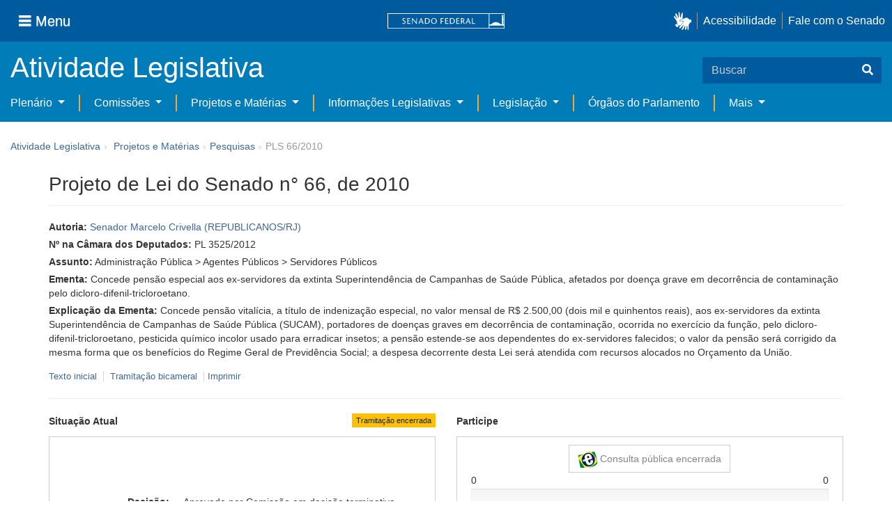

--- FILE ---
content_type: text/html;charset=UTF-8
request_url: https://www25.senado.leg.br/web/atividade/materias/-/materia/95967
body_size: 72615
content:
<!DOCTYPE html> <html class="aui ltr" dir="ltr" lang="pt-BR" $container_height> <head> <title>PLS 66/2010 - Senado Federal</title> <link rel="apple-touch-icon" sizes="180x180" href="https://www25.senado.leg.br/senado-theme/images/favicon/apple-touch-icon.png"> <link rel="icon" type="image/png" sizes="32x32" href="https://www25.senado.leg.br/senado-theme/images/favicon/favicon-32x32.png"> <link rel="icon" type="image/png" sizes="16x16" href="https://www25.senado.leg.br/senado-theme/images/favicon/favicon-16x16.png"> <link rel="mask-icon" href="https://www25.senado.leg.br/senado-theme/images/favicon/safari-pinned-tab.svg"> <link rel="shortcut icon" href="https://www25.senado.leg.br/senado-theme/images/favicon/favicon.ico"> <link rel="manifest" href="https://www25.senado.leg.br/senado-theme/images/favicon/site.webmanifest"> <meta name="msapplication-TileColor" content="#00aba9"> <meta name="msapplication-TileImage" content="https://www25.senado.leg.br/senado-theme/images/favicon/mstile-144x144.png"> <meta content="initial-scale=1.0, width=device-width" name="viewport" /> <meta content="text/html; charset=UTF-8" http-equiv="content-type" /> <meta content="Concede pensão especial aos ex-servidores da extinta Superintendência de Campanhas de Saúde Pública, afetados por doença grave em decorrência de contaminação pelo dicloro-difenil-tricloroetano." lang="pt-BR" name="description" /> <link href="https://www25.senado.leg.br/senado-theme/images/favicon.ico" rel="Shortcut Icon" /> <link class="lfr-css-file" href="https&#x3a;&#x2f;&#x2f;www25&#x2e;senado&#x2e;leg&#x2e;br&#x2f;senado-theme&#x2f;css&#x2f;aui&#x2e;css&#x3f;browserId&#x3d;other&#x26;themeId&#x3d;senadohome_WAR_senadotheme&#x26;minifierType&#x3d;css&#x26;languageId&#x3d;pt_BR&#x26;b&#x3d;6205&#x26;t&#x3d;1766760486000" rel="stylesheet" type="text/css" /> <link href="&#x2f;html&#x2f;css&#x2f;main&#x2e;css&#x3f;browserId&#x3d;other&#x26;themeId&#x3d;senadohome_WAR_senadotheme&#x26;minifierType&#x3d;css&#x26;languageId&#x3d;pt_BR&#x26;b&#x3d;6205&#x26;t&#x3d;1586405536000" rel="stylesheet" type="text/css" /> <link href="https://www25.senado.leg.br/atividade-portlet/css/main.css?browserId=other&amp;themeId=senadohome_WAR_senadotheme&amp;minifierType=css&amp;languageId=pt_BR&amp;b=6205&amp;t=1766760493000" rel="stylesheet" type="text/css" /> <link href="https://www25.senado.leg.br/atividade-portlet/css/materia.css?browserId=other&amp;themeId=senadohome_WAR_senadotheme&amp;minifierType=css&amp;languageId=pt_BR&amp;b=6205&amp;t=1766760493000" rel="stylesheet" type="text/css" /> <link href="https://www25.senado.leg.br/atividade-portlet/css/infografico-materia.css?browserId=other&amp;themeId=senadohome_WAR_senadotheme&amp;minifierType=css&amp;languageId=pt_BR&amp;b=6205&amp;t=1766760493000" rel="stylesheet" type="text/css" /> <link href="https://www25.senado.leg.br/atividade-portlet/css/materia-quadro-ia.css?browserId=other&amp;themeId=senadohome_WAR_senadotheme&amp;minifierType=css&amp;languageId=pt_BR&amp;b=6205&amp;t=1766760493000" rel="stylesheet" type="text/css" /> <link href="https://www25.senado.leg.br/atividade-portlet/static/lib/fontawesome-5.0/css/fontawesome-all.css?browserId=other&amp;themeId=senadohome_WAR_senadotheme&amp;minifierType=css&amp;languageId=pt_BR&amp;b=6205&amp;t=1766760493000" rel="stylesheet" type="text/css" /> <link href="https://www25.senado.leg.br/notifications-portlet/notifications/css/main.css?browserId=other&amp;themeId=senadohome_WAR_senadotheme&amp;minifierType=css&amp;languageId=pt_BR&amp;b=6205&amp;t=1766760474000" rel="stylesheet" type="text/css" /> <script type="text/javascript">var Liferay={Browser:{acceptsGzip:function(){return true},getMajorVersion:function(){return 131},getRevision:function(){return"537.36"},getVersion:function(){return"131.0"},isAir:function(){return false},isChrome:function(){return true},isFirefox:function(){return false},isGecko:function(){return true},isIe:function(){return false},isIphone:function(){return false},isLinux:function(){return false},isMac:function(){return true},isMobile:function(){return false},isMozilla:function(){return false},isOpera:function(){return false},isRtf:function(){return true},isSafari:function(){return true},isSun:function(){return false},isWap:function(){return false},isWapXhtml:function(){return false},isWebKit:function(){return true},isWindows:function(){return false},isWml:function(){return false}},Data:{NAV_SELECTOR:"#navigation",isCustomizationView:function(){return false},notices:[null]},ThemeDisplay:{getLayoutId:function(){return"3"},getLayoutURL:function(){return"https://www25.senado.leg.br/web/atividade/materias"},getParentLayoutId:function(){return"92"},isPrivateLayout:function(){return"false"},isVirtualLayout:function(){return false},getBCP47LanguageId:function(){return"pt-BR"},getCDNBaseURL:function(){return"https://www25.senado.leg.br"},getCDNDynamicResourcesHost:function(){return""},getCDNHost:function(){return""},getCompanyId:function(){return"10159"},getCompanyGroupId:function(){return"10199"},getDefaultLanguageId:function(){return"pt_BR"},getDoAsUserIdEncoded:function(){return""},getLanguageId:function(){return"pt_BR"},getParentGroupId:function(){return"12427"},getPathContext:function(){return""},getPathImage:function(){return"/image"},getPathJavaScript:function(){return"/html/js"},getPathMain:function(){return"/c"},getPathThemeImages:function(){return"https://www25.senado.leg.br/senado-theme/images"},getPathThemeRoot:function(){return"/senado-theme"},getPlid:function(){return"12443"},getPortalURL:function(){return"https://www25.senado.leg.br"},getPortletSetupShowBordersDefault:function(){return true},getScopeGroupId:function(){return"12427"},getScopeGroupIdOrLiveGroupId:function(){return"12427"},getSessionId:function(){return""},getSiteGroupId:function(){return"12427"},getURLControlPanel:function(){return"/group/control_panel?refererPlid=12443"},getURLHome:function(){return"https\x3a\x2f\x2fwww25\x2esenado\x2eleg\x2ebr\x2fweb\x2fguest"},getUserId:function(){return"10163"},getUserName:function(){return""},isAddSessionIdToURL:function(){return false},isFreeformLayout:function(){return false},isImpersonated:function(){return false},isSignedIn:function(){return false},isStateExclusive:function(){return false},isStateMaximized:function(){return false},isStatePopUp:function(){return false}},PropsValues:{NTLM_AUTH_ENABLED:false}};var themeDisplay=Liferay.ThemeDisplay;Liferay.AUI={getAvailableLangPath:function(){return"available_languages.jsp?browserId=other&themeId=senadohome_WAR_senadotheme&colorSchemeId=01&minifierType=js&languageId=pt_BR&b=6205&t=1588113760000"},getCombine:function(){return true},getComboPath:function(){return"/combo/?browserId=other&minifierType=&languageId=pt_BR&b=6205&t=1588113760000&"},getFilter:function(){return"min"},getJavaScriptRootPath:function(){return"/html/js"},getLangPath:function(){return"aui_lang.jsp?browserId=other&themeId=senadohome_WAR_senadotheme&colorSchemeId=01&minifierType=js&languageId=pt_BR&b=6205&t=1588113760000"},getStaticResourceURLParams:function(){return"?browserId=other&minifierType=&languageId=pt_BR&b=6205&t=1588113760000"}};Liferay.authToken="RWhrKoVz";Liferay.currentURL="\x2fweb\x2fatividade\x2fmaterias\x2f-\x2fmateria\x2f95967";Liferay.currentURLEncoded="%2Fweb%2Fatividade%2Fmaterias%2F-%2Fmateria%2F95967";</script> <script src="/html/js/barebone.jsp?browserId=other&amp;themeId=senadohome_WAR_senadotheme&amp;colorSchemeId=01&amp;minifierType=js&amp;minifierBundleId=javascript.barebone.files&amp;languageId=pt_BR&amp;b=6205&amp;t=1588113760000" type="text/javascript"></script> <script type="text/javascript">Liferay.Portlet.list=["materia_WAR_atividadeportlet"];</script> <meta content="60 days" name="revisit-after"/> <meta content="Senador Marcelo Crivella" name="sf_autor"/> <meta content="Marcelo Crivella" name="sf_senador"/> <meta content="REPUBLICANOS" name="sf_partido"/> <meta content="RJ" name="sf_uf"/> <meta content="Senador Marcelo Crivella" name="sf_autor_resumido"/> <meta content="2018-11-06" name="sf_data"/> <meta content="2010-03-17" name="sf_data_leitura"/> <meta content="2010-03-17" name="sf_data_apresentacao"/> <meta content="2010" name="sf_ano"/> <meta content="PLS - Projeto de Lei do Senado" name="sf_tipo_materia"/> <meta content="PROJETO DE LEI, SENADO, CONCESSÃO, PENSÃO ESPECIAL, EX SERVIDOR, (SUCAM), AFETAÇÃO, DOENÇA GRAVE, VÍTIMA, CONTAMINAÇÃO, PRODUTO QUÍMICO, DICLORO-DIFENIL-TRICLOROETANO, (DDT).&#13;&#10;FIXAÇÃO, VALOR, PENSÃO VITALÍCIA, BENEFICIÁRIO, DEPENDENTE, EX SERVIDOR, MORTO, (SUCAM).&#13;&#10;NORMAS, CORREÇÃO, VALOR, PENSÃO ESPECIAL, REGIME GERAL DE PREVIDÊNCIA SOCIAL, PROIBIÇÃO, CUMULATIVIDADE, RENDIMENTO, INDENIZAÇÃO, RECEBIMENTO, UNIÃO FEDERAL.&#13;&#10;DESTINAÇÃO, RECURSOS, ORÇAMENTO, UNIÃO FEDERAL, PAGAMENTO, PENSÃO ESPECIAL." name="sf_indexacao"/> <meta content="Administração Pública" name="sf_assunto_geral"/> <meta content="Agentes Públicos" name="sf_assunto"/> <meta content="Servidores Públicos" name="sf_assunto"/> <meta content="Norma Geral" name="sf_natureza"/> <meta content="PLS 66/2010, PLS 66/10, PL 3525/2012, PL 3525/12" name="sf_identificacao"/> <meta content="95967" name="sf_id"/> <meta content="Concede pensão especial aos ex-servidores da extinta Superintendência de Campanhas de Saúde Pública, afetados por doença grave em decorrência de contaminação pelo dicloro-difenil-tricloroetano." name="sf_ementa"/> <meta content="true" name="sf_ecidadania"/> <meta content="Tramitação encerrada" name="sf_situacao"/> <meta content="Senado Federal" name="sf_casa"/> <meta content="{&quot;requerimentosDeUrgencia&quot;:[]}" name="sf_metadado_json"/> <link class="lfr-css-file" href="https&#x3a;&#x2f;&#x2f;www25&#x2e;senado&#x2e;leg&#x2e;br&#x2f;senado-theme&#x2f;css&#x2f;main&#x2e;css&#x3f;browserId&#x3d;other&#x26;themeId&#x3d;senadohome_WAR_senadotheme&#x26;minifierType&#x3d;css&#x26;languageId&#x3d;pt_BR&#x26;b&#x3d;6205&#x26;t&#x3d;1766760486000" rel="stylesheet" type="text/css" /> <style type="text/css">#p_p_id_materia_WAR_atividadeportlet_ .portlet-borderless-container{border-width:;border-style:}</style> <link rel="stylesheet" type="text/css" href="https://www.senado.leg.br/inc/essencial-2020/css/essencial.css" /> <link rel="stylesheet" type="text/css" href="https://www.senado.leg.br/inc/essencial-2020/css/essencial-fix-bs2.css"/> <!-- Google tag (gtag.js) --> <script async src="https://www.googletagmanager.com/gtag/js?id=G-CW3ZH25XMK"></script> <script>window.dataLayer=window.dataLayer||[];function gtag(){dataLayer.push(arguments)}gtag("js",new Date());gtag("config","G-CW3ZH25XMK");</script> </head> <body class="yui3-skin-sam controls-visible signed-out public-page site twbs2" $container_body> <a href="#main-content" id="skip-to-content">Pular para o conteúdo</a> <div id="wrapper" $container_height> <div class="sf-wrapper"> <nav class="Triad navbar_global"> <div> <button class="btn btn-lg btn-secondary js-sidebar-action" id="jstoggle" type="button" aria-label="Menu"> <i class="fas fa-bars"></i><span class="u-hideLower title-n"> Menu</span> </button> </div> <div><a class="navbar_global-brand" href="https://www.senado.leg.br" title="Senado Federal"><img src="https://www.senado.leg.br/noticias/essencial/images/senado.svg" alt="Senado Federal" /></a> </div> <div> <div class="Rail Rail--fenced u-hideLower"> <a class="js-vlibras" role="button" title="acessibilidade"> <img src="https://www.senado.leg.br/noticias/essencial/images/hands.svg" width="25px" alt="Mãos fazendo sinais de libras." /></a><a class="link link-deep" href="https://www12.senado.leg.br/institucional/responsabilidade-social/acessibilidade/pages/acessibilidade-no-portal-do-senado">Acessibilidade</a><a class="link link-deep" href="http://www12.senado.gov.br/institucional/falecomosenado">Fale com o Senado</a> </div> <a class="btn btn-lg btn-secondary u-hideUpper" href="http://www12.senado.gov.br/institucional/falecomosenado" aria-label="Fale com o Senado."><i class="fas fa-phone"></i></a> </div> </nav> </div> <div class="sf-wrapper"> <div class="js-sidebar-mountpoint" data-url="https://www12.senado.leg.br/hpsenado/wssidebar.json"></div> </div> <div class="sf-wrapper"> <div class="menu-local"> <div class="pt-2"> <div class="nav_control-title"> <h1><a href="/web/atividade"> Atividade Legislativa </a> </h1> </div> </div> <button class="btn_control-res btn btn-tertiary btn-lg" type="button" data-toggle="collapse.se" data-target="#menu-local__form" aria-controls="menu-local__form" aria-expanded="false" aria-label="Exibe busca"> <i class="fas fa-search"></i> </button> <form class="menu-local__form collapse" id="menu-local__form" method="GET" action="https://www6g.senado.leg.br/busca/"> <input type="hidden" name="portal" value="Atividade Legislativa"/> <div class="search-wrapper"> <input class="form-control search-out" type="search" name="q" placeholder="Buscar">
							<button class="search-btn" type="submit" aria-label="Buscar"><i class="fas fa-search"></i></button>
						</div>
					</form>
				</div>
			</div>
			<div class="sf-wrapper">
	<nav class="navbar navbar_control navbar-expand-lg navbar--sf">
		<div class="navbar-toggler navbar-toggler--sf" role="button" data-toggle="collapse.se"
			data-target="#sfMenuLocalDropdown" aria-controls="sfMenuLocalDropdown" aria-expanded="false" aria-label="Exibe navegação">
			<button class="btn btn-secondary" aria-label="Menu desta seção"><i class="fas fa-bars"></i></button>
			<div class="ml-2">MENU DESTA SEÇÃO</div>
		</div>
		<div class="collapse navbar-collapse-se" id="sfMenuLocalDropdown">
			<ul class="navbar-nav navbar-nav--sf">
																																		<li class="nav-item dropdown" id="sfMenuGroup_58">
						<a class="link link--nav dropdown-toggle" id="sfMenuGroupName_58"
							href="https&#x3a;&#x2f;&#x2f;www25&#x2e;senado&#x2e;leg&#x2e;br&#x2f;web&#x2f;atividade&#x2f;plenario"
							data-toggle="dropdown.se" aria-haspopup="true" aria-expanded="false">
							Plenário
						</a>
						<div class="dropdown-menu dropdown-menu--sf"
							aria-labelledby="js-menu-1">
			                																<a class="dropdown-item" id="sfMenuGroupItem_1" role="presentation"
									href="https&#x3a;&#x2f;&#x2f;www25&#x2e;senado&#x2e;leg&#x2e;br&#x2f;web&#x2f;atividade&#x2f;sessao-plenaria"  role="menuitem">Sessão Plenária</a>
																							<a class="dropdown-item" id="sfMenuGroupItem_98" role="presentation"
									href="https&#x3a;&#x2f;&#x2f;legis&#x2e;senado&#x2e;leg&#x2e;br&#x2f;ordiaportal&#x2f;casa&#x2f;SF"  role="menuitem">Ordem do Dia</a>
																							<a class="dropdown-item" id="sfMenuGroupItem_281" role="presentation"
									href="https&#x3a;&#x2f;&#x2f;legis&#x2e;senado&#x2e;leg&#x2e;br&#x2f;diarios&#x2f;ver"  role="menuitem">Diários</a>
																							<a class="dropdown-item" id="sfMenuGroupItem_304" role="presentation"
									href="https&#x3a;&#x2f;&#x2f;www25&#x2e;senado&#x2e;leg&#x2e;br&#x2f;web&#x2f;atividade&#x2f;anais"  role="menuitem">Anais do Senado</a>
																							<a class="dropdown-item" id="sfMenuGroupItem_13" role="presentation"
									href="https&#x3a;&#x2f;&#x2f;www25&#x2e;senado&#x2e;leg&#x2e;br&#x2f;web&#x2f;atividade&#x2f;pronunciamentos"  role="menuitem">Pronunciamentos</a>
																							<a class="dropdown-item" id="sfMenuGroupItem_55" role="presentation"
									href="https&#x3a;&#x2f;&#x2f;www25&#x2e;senado&#x2e;leg&#x2e;br&#x2f;web&#x2f;atividade&#x2f;questoes-de-ordem"  role="menuitem">Questões de Ordem</a>
													</div> 
																																							<li class="nav-item dropdown" id="sfMenuGroup_97">
						<a class="link link--nav dropdown-toggle" id="sfMenuGroupName_97"
							href="https&#x3a;&#x2f;&#x2f;www25&#x2e;senado&#x2e;leg&#x2e;br&#x2f;web&#x2f;atividade&#x2f;comissoes&#x2f;audiencias-publicas"
							data-toggle="dropdown.se" aria-haspopup="true" aria-expanded="false">
							Comissões
						</a>
						<div class="dropdown-menu dropdown-menu--sf"
							aria-labelledby="js-menu-1">
			                																<a class="dropdown-item" id="sfMenuGroupItem_282" role="presentation"
									href="https&#x3a;&#x2f;&#x2f;legis&#x2e;senado&#x2e;leg&#x2e;br&#x2f;comissoes&#x2f;"  role="menuitem">Agenda</a>
																							<a class="dropdown-item" id="sfMenuGroupItem_285" role="presentation"
									href="https&#x3a;&#x2f;&#x2f;legis&#x2e;senado&#x2e;leg&#x2e;br&#x2f;comissoes&#x2f;pesquisa_comissao"  role="menuitem">Pesquisar Comissões</a>
													</div> 
																																												<li class="nav-item dropdown" id="sfMenuGroup_92">
						<a class="link link--nav dropdown-toggle" id="sfMenuGroupName_92"
							href="https&#x3a;&#x2f;&#x2f;www25&#x2e;senado&#x2e;leg&#x2e;br&#x2f;web&#x2f;atividade&#x2f;materias&#x2f;home"
							data-toggle="dropdown.se" aria-haspopup="true" aria-expanded="false">
							Projetos e Matérias
						</a>
						<div class="dropdown-menu dropdown-menu--sf"
							aria-labelledby="js-menu-1">
			                																								<a class="dropdown-item" id="sfMenuGroupItem_3" role="presentation"
									href="https&#x3a;&#x2f;&#x2f;www25&#x2e;senado&#x2e;leg&#x2e;br&#x2f;web&#x2f;atividade&#x2f;materias"  role="menuitem">Pesquisas</a>
																							<a class="dropdown-item" id="sfMenuGroupItem_15" role="presentation"
									href="https&#x3a;&#x2f;&#x2f;www25&#x2e;senado&#x2e;leg&#x2e;br&#x2f;web&#x2f;atividade&#x2f;materias&#x2f;acompanhamento"  role="menuitem">Acompanhamento de matérias</a>
													</div> 
																																							<li class="nav-item dropdown" id="sfMenuGroup_4">
						<a class="link link--nav dropdown-toggle" id="sfMenuGroupName_4"
							href="https&#x3a;&#x2f;&#x2f;www25&#x2e;senado&#x2e;leg&#x2e;br&#x2f;web&#x2f;atividade&#x2f;relatorios-legislativos"
							data-toggle="dropdown.se" aria-haspopup="true" aria-expanded="false">
							Informações Legislativas
						</a>
						<div class="dropdown-menu dropdown-menu--sf"
							aria-labelledby="js-menu-1">
			                																<a class="dropdown-item" id="sfMenuGroupItem_72" role="presentation"
									href="https&#x3a;&#x2f;&#x2f;www25&#x2e;senado&#x2e;leg&#x2e;br&#x2f;web&#x2f;atividade&#x2f;relatorios-mensais"  role="menuitem">Relatórios Mensais</a>
																							<a class="dropdown-item" id="sfMenuGroupItem_10" role="presentation"
									href="https&#x3a;&#x2f;&#x2f;www25&#x2e;senado&#x2e;leg&#x2e;br&#x2f;web&#x2f;atividade&#x2f;relatorio-da-presidencia"  role="menuitem">Relatórios da Presidência</a>
																							<a class="dropdown-item" id="sfMenuGroupItem_114" role="presentation"
									href="http&#x3a;&#x2f;&#x2f;www9&#x2e;senado&#x2e;leg&#x2e;br&#x2f;painellegislativo"  role="menuitem">Estatísticas</a>
																							<a class="dropdown-item" id="sfMenuGroupItem_256" role="presentation"
									href="https&#x3a;&#x2f;&#x2f;www25&#x2e;senado&#x2e;leg&#x2e;br&#x2f;web&#x2f;atividade&#x2f;relatorios-legislativos&#x2f;covid-19"  role="menuitem">Enfrentamento ao Coronavírus</a>
																							<a class="dropdown-item" id="sfMenuGroupItem_286" role="presentation"
									href="https&#x3a;&#x2f;&#x2f;www12&#x2e;senado&#x2e;leg&#x2e;br&#x2f;institucional&#x2f;falecomosenado&#x2f;processo-legislativo"  role="menuitem">Atendimento ao Usuário</a>
													</div> 
																																							<li class="nav-item dropdown" id="sfMenuGroup_167">
						<a class="link link--nav dropdown-toggle" id="sfMenuGroupName_167"
							href="https&#x3a;&#x2f;&#x2f;www25&#x2e;senado&#x2e;leg&#x2e;br&#x2f;web&#x2f;atividade&#x2f;legislacao"
							data-toggle="dropdown.se" aria-haspopup="true" aria-expanded="false">
							Legislação
						</a>
						<div class="dropdown-menu dropdown-menu--sf"
							aria-labelledby="js-menu-1">
			                																<a class="dropdown-item" id="sfMenuGroupItem_296" role="presentation"
									href="https&#x3a;&#x2f;&#x2f;www25&#x2e;senado&#x2e;leg&#x2e;br&#x2f;web&#x2f;atividade&#x2f;legislacao&#x2f;constituicao-federal"  role="menuitem">Constituição Federal</a>
																							<a class="dropdown-item" id="sfMenuGroupItem_295" role="presentation"
									href="https&#x3a;&#x2f;&#x2f;www25&#x2e;senado&#x2e;leg&#x2e;br&#x2f;web&#x2f;atividade&#x2f;legislacao&#x2f;legislacao-federal"  role="menuitem">Legislação Federal</a>
																							<a class="dropdown-item" id="sfMenuGroupItem_89" role="presentation"
									href="https&#x3a;&#x2f;&#x2f;www25&#x2e;senado&#x2e;leg&#x2e;br&#x2f;web&#x2f;atividade&#x2f;legislacao&#x2f;regimento-interno"  role="menuitem">Regimento Interno</a>
													</div> 
																																		<li class="nav-item" id="layout_88">
						<a class="link link--nav" href="https&#x3a;&#x2f;&#x2f;www25&#x2e;senado&#x2e;leg&#x2e;br&#x2f;web&#x2f;atividade&#x2f;conselhos">Órgãos do Parlamento</a></li>
																																												<li class="nav-item dropdown" id="sfMenuGroup_287">
						<a class="link link--nav dropdown-toggle" id="sfMenuGroupName_287"
							href="https&#x3a;&#x2f;&#x2f;www25&#x2e;senado&#x2e;leg&#x2e;br&#x2f;web&#x2f;atividade&#x2f;mais"
							data-toggle="dropdown.se" aria-haspopup="true" aria-expanded="false">
							Mais
						</a>
						<div class="dropdown-menu dropdown-menu--sf"
							aria-labelledby="js-menu-1">
			                																<a class="dropdown-item" id="sfMenuGroupItem_112" role="presentation"
									href="https&#x3a;&#x2f;&#x2f;www25&#x2e;senado&#x2e;leg&#x2e;br&#x2f;web&#x2f;atividade&#x2f;autoridades"  role="menuitem">Autoridades</a>
																							<a class="dropdown-item" id="sfMenuGroupItem_177" role="presentation"
									href="https&#x3a;&#x2f;&#x2f;www25&#x2e;senado&#x2e;leg&#x2e;br&#x2f;web&#x2f;atividade&#x2f;simplificou"  role="menuitem">Simplificou</a>
																							<a class="dropdown-item" id="sfMenuGroupItem_289" role="presentation"
									href="https&#x3a;&#x2f;&#x2f;www12&#x2e;senado&#x2e;leg&#x2e;br&#x2f;perguntas-frequentes"  role="menuitem">Perguntas Frequentes</a>
																							<a class="dropdown-item" id="sfMenuGroupItem_288" role="presentation"
									href="https&#x3a;&#x2f;&#x2f;www&#x2e;senado&#x2e;leg&#x2e;br&#x2f;senado&#x2f;hotsites&#x2f;entendaatleg&#x2f;"  role="menuitem">Entenda a Atividade Legislativa</a>
																							<a class="dropdown-item" id="sfMenuGroupItem_334" role="presentation"
									href="https&#x3a;&#x2f;&#x2f;www&#x2e;senado&#x2e;leg&#x2e;br&#x2f;senado&#x2f;hotsites&#x2f;expotramita"  role="menuitem">Exposição Tramitação de Matérias Legislativas no Senado Federal</a>
													</div> 
												</ul>
		</div>
	</nav>
</div>

			<div id="breadcrumbs" class="breadcrumbs hidden-phone"><a href="/web/atividade">Atividade Legislativa</a><span class="divider">›</span>	
	
	
	
	


























































	

























































<ul aria-label="Breadcrumb" class="breadcrumb breadcrumb-horizontal">
	<li class="first breadcrumb-truncate"><a href="https://www25.senado.leg.br/web/atividade/materias/home" >Projetos e Matérias</a><span class="divider">&rsaquo;</span></li><li class="current-parent breadcrumb-truncate"><a href="https://www25.senado.leg.br/web/atividade/materias" >Pesquisas</a><span class="divider">&rsaquo;</span></li><li class="active last breadcrumb-truncate">PLS 66/2010</li>
</ul>

</div>
		
<!--	$("a.first").attr("href", "http://cupcream.com"); -->
	
								<div id="content" class='container sf-spacer-xs'>	
				
								







































































































<div class="columns-1" id="main-content" role="main">
	<div class="portlet-layout row-fluid">
		<div class="portlet-column portlet-column-only span12" id="column-1">
			<div class="portlet-dropzone portlet-column-content portlet-column-content-only" id="layout-column_column-1">



























































	

	<div class="portlet-boundary portlet-boundary_materia_WAR_atividadeportlet_  portlet-static portlet-static-end portlet-borderless materia-portlet " id="p_p_id_materia_WAR_atividadeportlet_" >
		<span id="p_materia_WAR_atividadeportlet"></span>



	
	
	

		

			
				
					
























































	
	
	
	
	

		

		
			
			

				

				<div class="portlet-borderless-container" style="">
					

					


	<div class="portlet-body">



	
		
			
			
				
					



























































































































	

				

				
					
					
						


	

		



	
		<div id="_materia_WAR_atividadeportlet_acompanharModal" class="modal fade"
			style="display: none;"></div>
		<div class="">
			<h1>Projeto de Lei do Senado n° 66, de 2010</h1>
			
			
			<div class="bg-info-conteudo">
				<div class="row">
					<div class="span12 sf-bloco-paragrafos-condensados">
						
                        
                            <p>
                                <strong>Autoria:</strong>
                                <span><a href="https://www25.senado.leg.br/web/senadores/senador/-/perfil/3366">Senador Marcelo Crivella (REPUBLICANOS/RJ)</a></span>
                            </p>
                        
                        
                            <p>
                                <strong>Nº na Câmara dos Deputados:</strong>
                                PL 3525/2012
                            </p>
                        
                        
                        
                        
                            <p>
                                <strong>Assunto:</strong>
                                
                                    <span>Administração Pública &gt; Agentes Públicos &gt; Servidores Públicos</span>
                                
                            </p>
                        
                        
                        
						<p>
							<strong>Ementa:</strong> <span>Concede pensão especial aos ex-servidores da extinta Superintendência de Campanhas de Saúde Pública, afetados por doença grave em decorrência de contaminação pelo dicloro-difenil-tricloroetano.</span>
                            
						</p>
						<p>
							<strong>Explicação da Ementa:</strong> <span>Concede pensão vitalícia, a título de indenização especial, no valor mensal de R$ 2.500,00 (dois mil e quinhentos reais), aos ex-servidores da extinta Superintendência de Campanhas de Saúde Pública (SUCAM), portadores de doenças graves em decorrência de contaminação, ocorrida no exercício da função, pelo dicloro-difenil-tricloroetano, pesticida químico incolor usado para erradicar insetos; a pensão estende-se aos dependentes do ex-servidores falecidos; o valor da pensão será corrigido da mesma forma que os benefícios do Regime Geral de Previdência Social; a despesa decorrente desta Lei será atendida com recursos alocados no Orçamento da União.</span>
						</p>
					</div>
				</div>
                <div>
            
        </div>
                <div style="margin: 10px 0;">
                    
        
        <div style="font-size: 0.9rem;">
            <a href="https://legis.senado.leg.br/sdleg-getter/documento?dm=3748482&amp;ts=1630446999710&amp;disposition=inline"
                target="_blank">  Texto inicial
            </a>
            
                <span class="sf-separador-links"></span>
                <a href="https://www.congressonacional.leg.br/materias/materias-bicamerais/-/ver/pls-66-2010" target="_blank"> &nbsp;Tramitação bicameral
                </a>
            
            <span class="sf-separador-links"></span>
            <a href="https://www25.senado.leg.br/web/atividade/materias/-/materia/95967/pdf" target="_blank">  Imprimir
            </a>
        </div>
    
    
                </div>
                <hr/> <div class="row-fluid"> <div class="bg_blue-dashboard" style="background-color: #fff;"> <div class="row-fluid"> <div class="span6"> <p> <strong>Situação Atual</strong> <span class="margin_ajust pull-right"> <span class="label label-warning">Tramitação encerrada</span> </span> </p> <!-- <div class="text-center up"> --> <!-- <a href="#" id="upClick" title="para cima"><span class="icon-circle-arrow-up icon-white"></span></a> --> <!-- </div> --> <div class="inner-lines style-5"> <div class="sf-bloco-flex-coluna" style="min-height: 100%;"> <dl class="dl-horizontal sf-atividade-dl-dd-spacer"> <dt>Decisão:</dt> <dd>Aprovada por Comissão em decisão terminativa</dd> <dt>Destino:</dt> <dd>À Câmara dos Deputados</dd> <dt>Último estado:</dt> <dd>22/03/2012 - REMETIDA À CÂMARA DOS DEPUTADOS</dd> </dl> </div> </div> </div> <div class="span6"> <p> <strong>Participe</strong> </p> <div class="inner-lines3 style-5 ecidadania"> <div class="border-top text-center"> <a class="btn btn-default encerrada" href="https://www12.senado.gov.br/ecidadania/visualizacaomateria?id=95967"> <img src="/atividade-portlet/img/e-cidadania.png" style="border: 0; width: 28px; height: 24px;" /> Consulta pública encerrada </a> </div> <div> <span>0</span> <span class="pull-right">0</span> </div> <div class="progress fechada"> <div class="bar voto-sim" style="width: 0%;"></div> <div class="bar voto-nao" style="width: 0%;"></div> </div> <div> <span>SIM</span> <span class="pull-right">NÃO</span> </div> <div class="linha-comentarios"> <div class="pull-right"> <small>Compartilhe</small> <div class="share-rede-social fa-lg"> <a role="button" class="facebook-btn" href="https://www.facebook.com/sharer/sharer.php?u=https://www12.senado.gov.br/ecidadania/visualizacaomateria?id%3D95967&amp;title=Projeto%20de%20Lei%20do%20Senado%20n%C2%B0%2066,%20de%202010" target="_blank" title="Facebook"> <i class="fab fa-facebook"></i> </a> <a class="link link-deep--twitter" href="https://x.com/intent/tweet?url=https://www12.senado.gov.br/ecidadania/visualizacaomateria?id%3D95967&amp;text=Projeto%20de%20Lei%20do%20Senado%20n%C2%B0%2066,%20de%202010" title="X" target="_blank"> <svg class="icone-x-twitter" viewBox="0 0 512 512"> <path d="M389.2 48h70.6L305.6 224.2 487 464H345L233.7 318.6 106.5 464H35.8L200.7 275.5 26.8 48H172.4L272.9 180.9 389.2 48zM364.4 421.8h39.1L151.1 88h-42L364.4 421.8z"></path> </svg> </a> </div> </div> <div> <br /> <small>Resultado apurado em <span>2026-01-23 às 01:34</span> </small> </div> </div> </div> <div class="inner-lines4"> <button type="button" style="width: 100%;" class="btn btn-default btn-link borda jq_acompanhamento" role="button" data-target="#_materia_WAR_atividadeportlet_acompanharModal" data-url="https://www25.senado.leg.br/web/atividade/materias/-/materia/95967?p_p_lifecycle=2&amp;p_p_resource_id=acompanhar&amp;p_p_cacheability=cacheLevelPage"> <span class="icon-plus-sign"></span> Acompanhar esta matéria </button> </div> </div> </div> </div> </div> </div> </div> <div class="conteudo"> <div class="row-fluid"> <div class="span12"> <hr /> <!-- Global Accordions --> <div id="conteudoProjeto" class="accordion"> <div class="accordion-group accordion-caret"> <div id="secao-documentos" class="accordion-heading accordion-cabecalho"> <a class="accordion-toggle collapsed" data-toggle="collapse" href="#documentos"> Documentos </a> </div> <div id="documentos" class="accordion-body collapse"> <div class="accordion-inner accordion-conteudo"> <ul class="nav nav-tabs"> <li class="active"><a href="#materia_documentos_proposicao" data-toggle="tab"><span>Proposição</span> <span class="label label-info">2</span></a></li> <li><a href="#materia_documentos_pareceres" data-toggle="tab"><span>Pareceres</span> <span class="label label-info">3</span></a></li> <li><a href="#materia_documentos_outros" data-toggle="tab"><span>Outros</span> <span class="label label-info">3</span></a></li> </ul> <div class="tab-content"> <div class="tab-pane active" id="materia_documentos_proposicao"> <div class="div-zebra"> <div class="sf-texto-materia"> <div class="sf-texto-materia--coluna-dados"> <dl class="dl-horizontal"> <dt>Identificação:</dt> <dd title="Texto inicial"> <span>Texto inicial - PLS 66/2010</span> </dd> <dt>Autor:</dt> <dd>Senador Marcelo Crivella (REPUBLICANOS/RJ)</dd> <dt>Data:</dt> <dd>17/03/2010</dd> <dt>Descrição/Ementa</dt> <dd>Concede pensão especial aos ex-servidores da extinta Superintendência de Campanhas de Saúde Pública, afetados por doença grave em decorrência de contaminação pelo dicloro-difenil-tricloroetano.</dd> </dl> </div> <div class="sf-texto-materia--coluna-link"> <span> <a href="https://legis.senado.leg.br/sdleg-getter/documento?dm=623708&amp;ts=1630446999563&amp;disposition=inline" data-placement="top" title="Texto inicial - PLS 66/2010" class="sf-texto-materia--link"><i class="fas fa-file-pdf"></i><br /> <span class="sf-texto-materia--link--label">PDF</span></a> </span> </div> </div> <div class="sf-texto-materia"> <div class="sf-texto-materia--coluna-dados"> <dl class="dl-horizontal"> <dt>Identificação:</dt> <dd title="Conteúdo Legislativo não categorizado"> <span>Avulso inicial da matéria</span> </dd> <dt>Data:</dt> <dd>17/03/2010</dd> <dt>Local:</dt> <dd>SUBSECRETARIA DE ATA - PLENÁRIO</dd> <dt>Ação Legislativa:</dt> <dd> <a href="#tramitacao_9384762" class="sf-senado-link-tramitacao"><span>Leitura. À Comissão de Assuntos Sociais, em decisão terminativa, onde poderá receber emendas por um período de cinco dias úteis, após sua publicação e distribuição em avulsos. À CAS. </span> | <span class="icon icon-link"></span> Veja a tramitação</a> </dd> </dl> </div> <div class="sf-texto-materia--coluna-link"> <span> <a href="https://legis.senado.leg.br/sdleg-getter/documento?dm=3748482&amp;ts=1630446999710&amp;disposition=inline" data-placement="top" title="Avulso inicial da matéria" class="sf-texto-materia--link"><i class="fas fa-file-pdf"></i><br /> <span class="sf-texto-materia--link--label">PDF</span></a> </span> </div> </div> </div> </div> <div class="tab-pane" id="materia_documentos_pareceres"> <div class="div-zebra"> <div class="sf-texto-materia"> <div class="sf-texto-materia--coluna-dados"> <dl class="dl-horizontal"> <dt>Identificação:</dt> <dd title="Análise legislativa típica de relatórios, pareceres e votos em separado"> <span>Relatório Legislativo</span> </dd> <dt>Autor:</dt> <dd>Senador Paulo Davim (PV/RN)</dd> <dt>Data:</dt> <dd>09/02/2012</dd> <dt>Local:</dt> <dd>Comissão de Assuntos Sociais</dd> <dt>Ação Legislativa:</dt> <dd> <a href="#tramitacao_9384785" class="sf-senado-link-tramitacao"><span>Recebido o Relatório do Senador Paulo Davim, com voto pela aprovação do Projeto. Matéria pronta para a Pauta na Comissão. </span> | <span class="icon icon-link"></span> Veja a tramitação</a> </dd> </dl> </div> <div class="sf-texto-materia--coluna-link"> <span> <a href="https://legis.senado.leg.br/sdleg-getter/documento?dm=3748491&amp;ts=1630446999795&amp;disposition=inline" data-placement="top" title="Relatório Legislativo" class="sf-texto-materia--link"><i class="fas fa-file-pdf"></i><br /> <span class="sf-texto-materia--link--label">PDF</span></a> </span> </div> </div> <div class="sf-texto-materia"> <div class="sf-texto-materia--coluna-dados"> <dl class="dl-horizontal"> <dt>Identificação:</dt> <dd title="Análise legislativa típica de relatórios, pareceres e votos em separado"> <span>Parecer</span> </dd> <dt>Data:</dt> <dd>29/02/2012</dd> <dt>Local:</dt> <dd>Comissão de Assuntos Sociais</dd> <dt>Ação Legislativa:</dt> <dd> <a href="#tramitacao_9384794" class="sf-senado-link-tramitacao"><span>Em Reunião Extraordinária realizada nesta data, a Presidência designa Relator &quot;Ad hoc&quot; o Senador Benedito de Lira, que lê novamente o Relatório em substituição ao Senador Paulo Davim. É aprovado o Projeto, por unanimidade, com quatorze ...</span> | <span class="icon icon-link"></span> Veja a tramitação</a> </dd> </dl> </div> <div class="sf-texto-materia--coluna-link"> <span> <a href="https://legis.senado.leg.br/sdleg-getter/documento?dm=3748500&amp;ts=1630446999864&amp;disposition=inline" data-placement="top" title="Parecer" class="sf-texto-materia--link"><i class="fas fa-file-pdf"></i><br /> <span class="sf-texto-materia--link--label">PDF</span></a> </span> </div> </div> <div class="sf-texto-materia"> <div class="sf-texto-materia--coluna-dados"> <dl class="dl-horizontal"> <dt>Identificação:</dt> <dd title="Parecer (SF) - Análise legislativa típica de relatórios, pareceres e votos em separado"> <span>P.S 96/2012</span> </dd> <dt>Data:</dt> <dd>07/03/2012</dd> <dt>Local:</dt> <dd>SUBSECRETARIA DE ATA - PLENÁRIO</dd> <dt>Ação Legislativa:</dt> <dd> <a href="#tramitacao_9384802" class="sf-senado-link-tramitacao"><span>Leitura do Parecer nº 96, de 2012-CAS, relator ad hoc Senador Benedito de Lira, favorável. A Presidência comunica ao Plenário o recebimento do Ofício nº 21/2012-CAS, comunicando a aprovação da matéria, em caráter terminativo. Fica aberto...</span> | <span class="icon icon-link"></span> Veja a tramitação</a> </dd> </dl> </div> <div class="sf-texto-materia--coluna-link"> <span> <a href="https://legis.senado.leg.br/sdleg-getter/documento?dm=3748509&amp;ts=1630446999964&amp;disposition=inline" data-placement="top" title="P.S 96/2012" class="sf-texto-materia--link"><i class="fas fa-file-pdf"></i><br /> <span class="sf-texto-materia--link--label">PDF</span></a> </span> </div> </div> </div> </div> <div class="tab-pane" id="materia_documentos_outros"> <div class="div-zebra"> <div class="sf-texto-materia"> <div class="sf-texto-materia--coluna-dados"> <dl class="dl-horizontal"> <dt>Identificação:</dt> <dd title="Conteúdo Legislativo não categorizado"> <span>Legislação citada</span> </dd> <dt>Data:</dt> <dd>17/03/2010</dd> </dl> </div> <div class="sf-texto-materia--coluna-link"> <span> <a href="https://legis.senado.leg.br/sdleg-getter/documento?dm=3748473&amp;ts=1630446999626&amp;disposition=inline" data-placement="top" title="Legislação citada" class="sf-texto-materia--link"><i class="fas fa-file-pdf"></i><br /> <span class="sf-texto-materia--link--label">PDF</span></a> </span> </div> </div> <div class="sf-texto-materia"> <div class="sf-texto-materia--coluna-dados"> <dl class="dl-horizontal"> <dt>Identificação:</dt> <dd title="Texto final revisado"> <span>Texto final revisado - Projeto de Lei Ordinária</span> </dd> <dt>Data:</dt> <dd>15/03/2012</dd> <dt>Local:</dt> <dd>SUBSEC. COORDENAÇÃO LEGISLATIVA DO SENADO</dd> <dt>Ação Legislativa:</dt> <dd> <a href="#tramitacao_9384806" class="sf-senado-link-tramitacao"><span>Juntado texto final revisado (fl. 16).</span> | <span class="icon icon-link"></span> Veja a tramitação</a> </dd> </dl> </div> <div class="sf-texto-materia--coluna-link"> <span> <a href="https://legis.senado.leg.br/sdleg-getter/documento?dm=3748519&amp;ts=1630447000027&amp;disposition=inline" data-placement="top" title="Texto final revisado - Projeto de Lei Ordinária" class="sf-texto-materia--link"><i class="fas fa-file-pdf"></i><br /> <span class="sf-texto-materia--link--label">PDF</span></a> </span> </div> </div> <div class="sf-texto-materia"> <div class="sf-texto-materia--coluna-dados"> <dl class="dl-horizontal"> <dt>Identificação:</dt> <dd title="Texto oficial remetido à Câmara dos Deputados"> <span>Autógrafo - PLS 66/2010</span> </dd> <dt>Data:</dt> <dd>22/03/2012</dd> <dt>Local:</dt> <dd>Secretaria de Expediente</dd> <dt>Ação Legislativa:</dt> <dd> <a href="#tramitacao_9384816" class="sf-senado-link-tramitacao"><span>Remessa Ofício SF nº 385 de 22/03/12, ao Primeiro-Secretário da Câmara dos Deputados encaminhando o projeto para revisão, nos termos do art. 65 da Constituição Federal (fls. 20 a 21).</span> | <span class="icon icon-link"></span> Veja a tramitação</a> </dd> </dl> </div> <div class="sf-texto-materia--coluna-link"> <span> <a href="https://legis.senado.leg.br/sdleg-getter/documento?dm=3748528&amp;ts=1630447000080&amp;disposition=inline" data-placement="top" title="Autógrafo - PLS 66/2010" class="sf-texto-materia--link"><i class="fas fa-file-pdf"></i><br /> <span class="sf-texto-materia--link--label">PDF</span></a> </span> </div> </div> </div> </div> </div> </div> </div> </div> <div class="accordion-group accordion-caret"> <div class="accordion-heading accordion-cabecalho"> <a class="accordion-toggle collapsed" data-toggle="collapse" href="#publicacoes"> Lista de publicações oficiais</a> </div> <div id="publicacoes" class="accordion-body collapse"> <div class="accordion-inner accordion-conteudo"> <table class="table table-striped table-condensed table-cell"> <thead> <tr> <th>Data</th> <th>Documento oficial</th> <th>Ação legislativa</th> </tr> </thead> <tbody> <tr> <td>17/03/2012</td> <td class="span3"><a href="https://legis.senado.leg.br/diarios/BuscaDiario?tipDiario=1&amp;datDiario=17/03/2012&amp;paginaDireta=6815&amp;indSuplemento=Nao&amp;codSuplemento=&amp;desVolumeSuplemento=&amp;desTomoSuplemento=" target="_blank"> <span class="icon-book"></span> <span>Publicado no DSF Páginas 6815-6816</span> </a></td> <td><div class="texto-altura-limitada">A Presidência comunica ao Plenário que se esgotou ontem o prazo previsto no art. 91, §§ 3º ao 5º, do Regimento Interno, sem que tenha sido interposto recurso, no sentido da apreciação da matéria pelo Plenário.<br />Tendo sido aprovada terminativamente pela Comissão de Assuntos Sociais, a matéria vai à Câmara dos Deputados.</div></td> </tr> <tr> <td>08/03/2012</td> <td class="span3"><a href="https://legis.senado.leg.br/diarios/BuscaDiario?tipDiario=1&amp;datDiario=08/03/2012&amp;paginaDireta=5338&amp;indSuplemento=Nao&amp;codSuplemento=&amp;desVolumeSuplemento=&amp;desTomoSuplemento=" target="_blank"> <span class="icon-book"></span> <span>Publicado no DSF Páginas 5338</span> </a></td> <td><div class="texto-altura-limitada">Leitura do Parecer nº 96, de 2012-CAS, relator ad hoc Senador Benedito de Lira, favorável.<br />A Presidência comunica ao Plenário o recebimento do Ofício nº 21/2012-CAS, comunicando a aprovação da matéria, em caráter terminativo.<br />Fica aberto o prazo de cinco dias úteis para interposição de recurso, por um décimo da composição da Casa, para que a matéria seja apreciada pelo Plenário, nos termos do art. 91, §§ 3º a 5º, do RISF.</div></td> </tr> <tr> <td>08/03/2012</td> <td class="span3"><a href="https://legis.senado.leg.br/diarios/BuscaDiario?tipDiario=1&amp;datDiario=08/03/2012&amp;paginaDireta=5310&amp;indSuplemento=Nao&amp;codSuplemento=&amp;desVolumeSuplemento=&amp;desTomoSuplemento=" target="_blank"> <span class="icon-book"></span> <span>Publicado no DSF Páginas 5310-5314</span> </a></td> <td><div class="texto-altura-limitada">Leitura do Parecer nº 96, de 2012-CAS, relator ad hoc Senador Benedito de Lira, favorável.<br />A Presidência comunica ao Plenário o recebimento do Ofício nº 21/2012-CAS, comunicando a aprovação da matéria, em caráter terminativo.<br />Fica aberto o prazo de cinco dias úteis para interposição de recurso, por um décimo da composição da Casa, para que a matéria seja apreciada pelo Plenário, nos termos do art. 91, §§ 3º a 5º, do RISF.</div></td> </tr> <tr> <td>18/03/2010</td> <td class="span3"><a href="https://legis.senado.leg.br/diarios/BuscaDiario?tipDiario=1&amp;datDiario=18/03/2010&amp;paginaDireta=7969&amp;indSuplemento=Nao&amp;codSuplemento=&amp;desVolumeSuplemento=&amp;desTomoSuplemento=" target="_blank"> <span class="icon-book"></span> <span>Publicado no DSF Páginas 7969-7970</span> </a></td> <td><div class="texto-altura-limitada">Leitura.<br />À Comissão de Assuntos Sociais, em decisão terminativa, onde poderá receber emendas por um período de cinco dias úteis, após sua publicação e distribuição em avulsos.<br />À CAS.</div></td> </tr> </tbody> </table> </div> </div> </div> <div class="accordion-group accordion-caret"> <div class="accordion-heading accordion-cabecalho"> <a class="accordion-toggle collapsed" data-toggle="collapse" id="quadro-informacoes" href="#informacoes"> Informações complementares </a> </div> <div id="informacoes" class="accordion-body collapse"> <div class="accordion-inner accordion-conteudo"> <span class="label label-warning"> Tramitação encerrada </span> <dl class="dl-horizontal"> <dt>Data de Leitura:</dt> <dd>17/03/2010</dd> <dt>Despacho:</dt> <dd> <b>17/03/2010 (despacho inicial)</b><br /> <blockquote> <dl class="dl-horizontal"> <dt>Providência legislativa:</dt> <dd> <ul> <li><span>Análise - Tramitação sucessiva</span> <ul> <li> SF-CAS - Comissão de Assuntos Sociais <span> | <b>Deliberação terminativa</b> </span> </li> </ul> </li> </ul> </dd> </dl> </blockquote> </dd> <dt>Relatoria:</dt> <dd> <span><a href="//legis.senado.leg.br/comissoes/comissao?codcol=40">CAS - (Comissão de Assuntos Sociais)</a>:</span> <ul> <li><span>Senador Mão Santa </span> <span> (encerrado em 22/12/2010 - Fim de Legislatura)</span></li> <li><span>Senador Paulo Davim </span> <span> (encerrado em 29/02/2012 - Substituído por &quot;ad hoc&quot;)</span></li> <li><span>Senador Benedito de Lira (Relator Ad hoc)</span> <span> (encerrado em 29/02/2012 - Deliberação da matéria)</span></li> </ul> </dd> <dt>Prazos:</dt> <dd> <strong> 19/03/2010 - 25/03/2010: </strong> Apresentação de Emendas a projeto terminativo em Comissão (Art. 122, II, &quot;c&quot;, do RISF) <br /> <strong>Situação do prazo:</strong> Encerrado </dd> <dd> <strong> 09/03/2012 - 15/03/2012: </strong> Interposição de Recurso a decisão terminativa de Comissão (Art. 91, §§ 3º ao 5º, do RISF) <br /> <strong>Situação do prazo:</strong> Encerrado </dd> <dt>Indexação:</dt> <dd>PROJETO DE LEI, SENADO, CONCESSÃO, PENSÃO ESPECIAL, EX SERVIDOR, (SUCAM), AFETAÇÃO, DOENÇA GRAVE, VÍTIMA, CONTAMINAÇÃO, PRODUTO QUÍMICO, DICLORO-DIFENIL-TRICLOROETANO, (DDT). FIXAÇÃO, VALOR, PENSÃO VITALÍCIA, BENEFICIÁRIO, DEPENDENTE, EX SERVIDOR, MORTO, (SUCAM). NORMAS, CORREÇÃO, VALOR, PENSÃO ESPECIAL, REGIME GERAL DE PREVIDÊNCIA SOCIAL, PROIBIÇÃO, CUMULATIVIDADE, RENDIMENTO, INDENIZAÇÃO, RECEBIMENTO, UNIÃO FEDERAL. DESTINAÇÃO, RECURSOS, ORÇAMENTO, UNIÃO FEDERAL, PAGAMENTO, PENSÃO ESPECIAL.</dd> </dl> </div> </div> </div> <div class="accordion-group accordion-caret"> <div class="accordion-heading accordion-cabecalho"> <a id="tramitacao_toggle" class="accordion-toggle collapsed" data-toggle="collapse" href="#tramitacao"> Tramitação </a> </div> <div id="tramitacao" class="accordion-body collapse"> <div class="accordion-inner accordion-conteudo"> <form class="form-inline" data-url="https://www25.senado.leg.br/web/atividade/materias/-/materia/95967?p_p_lifecycle=2&amp;p_p_resource_id=tramitacao&amp;p_p_cacheability=cacheLevelPage" data-target="materia_tramitacoes"> <label class="checkbox"> <input type="checkbox"
					name="apenasComSituacaoOuTexto" /> Apenas itens com situação informada ou textos publicados </label> <label for="ordem" class="sr-only">Datas em ordem</label> <select name="ordem" size="1"> <option value="dec">Data decrescente</option> <option value="asc">Data crescente</option> </select> <button type="button" class="btn btn-default jq_recarregar"> Recarregar</button> </form> <div class="row-fluid" id="materia_tramitacoes"> <div class="span12"> <div class="tramitacao-escolha-casa"> <label class="checkbox inline"> <input type="checkbox"
				data-filter="PLENARIO" checked="checked" /> <div class="tramitacao-escolha-casa__plenario">PLENÁRIO</div> </label> <label class="checkbox inline"> <input type="checkbox"
				data-filter="COMISSOES" checked="checked" /> <span class="tramitacao-escolha-casa__comissoes">COMISSÕES</span> </label> <label class="checkbox inline"> <input type="checkbox"
				data-filter="OUTROS" checked="checked" /> <span class="tramitacao-escolha-casa__outros">OUTROS</span> </label> </div> <div class="div-zebra"> <div data-local="OUTROS"> <dl id="tramitacao_9384821" class="dl-horizontal tramitacao-lista__sem_margem sf-lista-tramitacao-item--borda__outro" alt="OUTROS"> <dt>06/11/2018</dt> <dd>SF-SEXPE - Secretaria de Expediente</dd> <dt>Ação:</dt> <dd>A COARQ.</dd> </dl> </div> <div data-local="OUTROS"> <dl id="tramitacao_9384819" class="dl-horizontal tramitacao-lista__sem_margem sf-lista-tramitacao-item--borda__outro" alt="OUTROS"> <dt>01/08/2014</dt> <dd>SF-SEXPE - Secretaria de Expediente</dd> <dt>Ação:</dt> <dd>A partir de 1º de agosto de 2014 os boletins de ação legislativa não mais serão impressos, nos termos da Instrução Normativa nº 1, de 2014, do Secretário-Geral da Mesa. As consultas sobre a tramitação da matéria devem ser realizadas diretamente no sistema eletrônico próprio.</dd> </dl> </div> <div data-local="OUTROS"> <dl id="tramitacao_9384816" class="dl-horizontal tramitacao-lista__sem_margem sf-lista-tramitacao-item--borda__outro" alt="OUTROS"> <dt>22/03/2012</dt> <dd>SF-SEXPE - Secretaria de Expediente</dd> <dt>Situação:</dt> <dd>REMETIDA À CÂMARA DOS DEPUTADOS</dd> <dt>Ação:</dt> <dd>Remessa Ofício SF nº 385 de 22/03/12, ao Primeiro-Secretário da Câmara dos Deputados encaminhando o projeto para revisão, nos termos do art. 65 da Constituição Federal (fls. 20 a 21).</dd> <dd> <a href="https://legis.senado.leg.br/sdleg-getter/documento?dm=3748528&amp;ts=1630447000080&amp;disposition=inline" data-placement="top"> <span class="icon-file-text"></span> <span>Autógrafo - PLS 66/2010</span> </a> </dd> </dl> </div> <div data-local="OUTROS"> <dl id="tramitacao_9384813" class="dl-horizontal tramitacao-lista__sem_margem sf-lista-tramitacao-item--borda__outro" alt="OUTROS"> <dt>16/03/2012</dt> <dd>SF-SEXPE - Secretaria de Expediente</dd> <dt>Ação:</dt> <dd>Anexado o texto revisado (fls.19).</dd> </dl> </div> <div data-local="OUTROS"> <dl id="tramitacao_9384811" class="dl-horizontal tramitacao-lista__sem_margem sf-lista-tramitacao-item--borda__outro" alt="OUTROS"> <dt>16/03/2012</dt> <dd>SF-SEXPE - Secretaria de Expediente</dd> <dt>Ação:</dt> <dd>Recebido neste órgão às 11:31 hs.</dd> </dl> </div> <div data-local="OUTROS"> <dl id="tramitacao_9384810" class="dl-horizontal tramitacao-lista__sem_margem sf-lista-tramitacao-item--borda__outro" alt="OUTROS"> <dt>16/03/2012</dt> <dd>SF-ATA-PLEN - SUBSECRETARIA DE ATA - PLENÁRIO</dd> <dt>Situação:</dt> <dd>APROVADA</dd> <dt>Ação:</dt> <dd>A Presidência comunica ao Plenário que se esgotou ontem o prazo previsto no art. 91, §§ 3º ao 5º, do Regimento Interno, sem que tenha sido interposto recurso, no sentido da apreciação da matéria pelo Plenário.<br />Tendo sido aprovada terminativamente pela Comissão de Assuntos Sociais, a matéria vai à Câmara dos Deputados.</dd> <dd> <a target="_blank" href="https://legis.senado.leg.br/diarios/BuscaDiario?tipDiario=1&amp;datDiario=17/03/2012&amp;paginaDireta=6815&amp;indSuplemento=Nao&amp;codSuplemento=&amp;desVolumeSuplemento=&amp;desTomoSuplemento="> <span class="icon-book"></span> <span>Publicado no DSF Páginas 6815-6816</span> </a> </dd> </dl> </div> <div data-local="OUTROS"> <dl id="tramitacao_9384807" class="dl-horizontal tramitacao-lista__sem_margem sf-lista-tramitacao-item--borda__outro" alt="OUTROS"> <dt>16/03/2012</dt> <dd>SF-SSCLSF - SUBSEC. COORDENAÇÃO LEGISLATIVA DO SENADO</dd> <dt>Ação:</dt> <dd>Encaminhado ao Plenário para comunicação do término do prazo para interposição de recurso.</dd> </dl> </div> <div data-local="OUTROS"> <dl id="tramitacao_9384806" class="dl-horizontal tramitacao-lista__sem_margem sf-lista-tramitacao-item--borda__outro" alt="OUTROS"> <dt>15/03/2012</dt> <dd>SF-SSCLSF - SUBSEC. COORDENAÇÃO LEGISLATIVA DO SENADO</dd> <dt>Ação:</dt> <dd>Juntado texto final revisado (fl. 16).</dd> <dd> <a href="https://legis.senado.leg.br/sdleg-getter/documento?dm=3748519&amp;ts=1630447000027&amp;disposition=inline" data-placement="top"> <span class="icon-file-text"></span> <span>Texto final revisado - Projeto de Lei Ordinária</span> </a> </dd> </dl> </div> <div data-local="OUTROS"> <dl id="tramitacao_9384804" class="dl-horizontal tramitacao-lista__sem_margem sf-lista-tramitacao-item--borda__outro" alt="OUTROS"> <dt>08/03/2012</dt> <dd>SF-SSCLSF - SUBSEC. COORDENAÇÃO LEGISLATIVA DO SENADO</dd> <dt>Ação:</dt> <dd>Prazo para interposição de recurso: 09/03/2012 a 15/03/2012.</dd> </dl> </div> <div data-local="OUTROS"> <dl id="tramitacao_9384802" class="dl-horizontal tramitacao-lista__sem_margem sf-lista-tramitacao-item--borda__outro" alt="OUTROS"> <dt>07/03/2012</dt> <dd>SF-ATA-PLEN - SUBSECRETARIA DE ATA - PLENÁRIO</dd> <dt>Situação:</dt> <dd>AGUARDANDO INTERPOSIÇÃO DE RECURSO</dd> <dt>Ação:</dt> <dd>Leitura do Parecer nº 96, de 2012-CAS, relator ad hoc Senador Benedito de Lira, favorável.<br />A Presidência comunica ao Plenário o recebimento do Ofício nº 21/2012-CAS, comunicando a aprovação da matéria, em caráter terminativo.<br />Fica aberto o prazo de cinco dias úteis para interposição de recurso, por um décimo da composição da Casa, para que a matéria seja apreciada pelo Plenário, nos termos do art. 91, §§ 3º a 5º, do RISF.</dd> <dd> <a target="_blank" href="https://legis.senado.leg.br/diarios/BuscaDiario?tipDiario=1&amp;datDiario=08/03/2012&amp;paginaDireta=5310&amp;indSuplemento=Nao&amp;codSuplemento=&amp;desVolumeSuplemento=&amp;desTomoSuplemento="> <span class="icon-book"></span> <span>Publicado no DSF Páginas 5310-5314</span> </a> </dd> <dd> <a target="_blank" href="https://legis.senado.leg.br/diarios/BuscaDiario?tipDiario=1&amp;datDiario=08/03/2012&amp;paginaDireta=5338&amp;indSuplemento=Nao&amp;codSuplemento=&amp;desVolumeSuplemento=&amp;desTomoSuplemento="> <span class="icon-book"></span> <span>Publicado no DSF Páginas 5338</span> </a> </dd> <dd> <a href="https://legis.senado.leg.br/sdleg-getter/documento?dm=3748509&amp;ts=1630446999964&amp;disposition=inline" data-placement="top"> <span class="icon-file-text"></span> <span>P.S 96/2012</span> </a> </dd> </dl> </div> <div data-local="OUTROS"> <dl id="tramitacao_9384800" class="dl-horizontal tramitacao-lista__sem_margem sf-lista-tramitacao-item--borda__outro" alt="OUTROS"> <dt>06/03/2012</dt> <dd>SF-SSCLSF - SUBSEC. COORDENAÇÃO LEGISLATIVA DO SENADO</dd> <dt>Situação:</dt> <dd>AGUARDANDO LEITURA PARECER (ES)</dd> <dt>Ação:</dt> <dd>Aguardando leitura de parecer da CAS.<br />Juntada, à fl. 14, legislação citada no parecer.</dd> </dl> </div> <div data-local="OUTROS"> <dl id="tramitacao_9384798" class="dl-horizontal tramitacao-lista__sem_margem sf-lista-tramitacao-item--borda__outro" alt="OUTROS"> <dt>01/03/2012</dt> <dd>SF-SSCLSF - SUBSEC. COORDENAÇÃO LEGISLATIVA DO SENADO</dd> <dt>Ação:</dt> <dd>Recebido neste Órgão, às 17h30.</dd> </dl> </div> <div data-local="OUTROS"> <dl id="tramitacao_9384796" class="dl-horizontal tramitacao-lista__sem_margem sf-lista-tramitacao-item--borda__outro" alt="OUTROS"> <dt>29/02/2012</dt> <dd>SF-CAS - Comissão de Assuntos Sociais</dd> <dt>Ação:</dt> <dd>À SCLSF, para prosseguimento da tramitação.</dd> </dl> </div> <div data-local="OUTROS"> <dl id="tramitacao_9384794" class="dl-horizontal tramitacao-lista__sem_margem sf-lista-tramitacao-item--borda__outro" alt="OUTROS"> <dt>29/02/2012</dt> <dd>SF-CAS - Comissão de Assuntos Sociais</dd> <dt>Situação:</dt> <dd>APRECIADA EM DECISÃO TERMINATIVA PELAS COMISSÕES</dd> <dt>Ação:</dt> <dd>Em Reunião Extraordinária realizada nesta data, a Presidência designa Relator "Ad hoc" o Senador Benedito de Lira, que lê novamente o Relatório em substituição ao Senador Paulo Davim.<br />É aprovado o Projeto, por unanimidade, com quatorze (14) votos favoráveis.<br />Juntei o Ofício nº 21/2012-Presidência/CAS, que comunica a decisão da Comissão em caráter terminativo, para ciência do Plenário e publicação no Diário do Senado Federal, conforme art. 91, § 2º combinado com o art. 92 do RISF.</dd> <dd> <a href="https://legis.senado.leg.br/sdleg-getter/documento?dm=3748500&amp;ts=1630446999864&amp;disposition=inline" data-placement="top"> <span class="icon-file-text"></span> <span>Parecer</span> </a> </dd> </dl> </div> <div data-local="OUTROS"> <dl id="tramitacao_9384792" class="dl-horizontal tramitacao-lista__sem_margem sf-lista-tramitacao-item--borda__outro" alt="OUTROS"> <dt>27/02/2012</dt> <dd>SF-CAS - Comissão de Assuntos Sociais</dd> <dt>Situação:</dt> <dd>INCLUÍDA NA PAUTA DA REUNIÃO</dd> <dt>Ação:</dt> <dd>Matéria incluída na Pauta da 4ª Reunião da Comissão, a realizar-se no dia 29 de fevereiro de 2012.</dd> </dl> </div> <div data-local="OUTROS"> <dl id="tramitacao_9384790" class="dl-horizontal tramitacao-lista__sem_margem sf-lista-tramitacao-item--borda__outro" alt="OUTROS"> <dt>15/02/2012</dt> <dd>SF-CAS - Comissão de Assuntos Sociais</dd> <dt>Situação:</dt> <dd>PRONTA PARA A PAUTA NA COMISSÃO</dd> <dt>Ação:</dt> <dd>Em Reunião Extraordinária, realizada nesta data, o Senador Paulo Davim lê o Relatório. A Presidência encerra a discussão, ficando adiada a votação. <br />Matéria transferida para a próxima Reunião deliberativa.</dd> </dl> </div> <div data-local="OUTROS"> <dl id="tramitacao_9384787" class="dl-horizontal tramitacao-lista__sem_margem sf-lista-tramitacao-item--borda__outro" alt="OUTROS"> <dt>10/02/2012</dt> <dd>SF-CAS - Comissão de Assuntos Sociais</dd> <dt>Situação:</dt> <dd>INCLUÍDA NA PAUTA DA REUNIÃO</dd> <dt>Ação:</dt> <dd>Matéria constante da Pauta da 3ª Reunião da Comissão de Assuntos Sociais, agendada para o dia 15/02/2012.</dd> </dl> </div> <div data-local="OUTROS"> <dl id="tramitacao_9384785" class="dl-horizontal tramitacao-lista__sem_margem sf-lista-tramitacao-item--borda__outro" alt="OUTROS"> <dt>09/02/2012</dt> <dd>SF-CAS - Comissão de Assuntos Sociais</dd> <dt>Situação:</dt> <dd>PRONTA PARA A PAUTA NA COMISSÃO</dd> <dt>Ação:</dt> <dd>Recebido o Relatório do Senador Paulo Davim, com voto pela aprovação do Projeto.<br />Matéria pronta para a Pauta na Comissão.</dd> <dd> <a href="https://legis.senado.leg.br/sdleg-getter/documento?dm=3748491&amp;ts=1630446999795&amp;disposition=inline" data-placement="top"> <span class="icon-file-text"></span> <span>Relatório Legislativo</span> </a> </dd> </dl> </div> <div data-local="OUTROS"> <dl id="tramitacao_9384782" class="dl-horizontal tramitacao-lista__sem_margem sf-lista-tramitacao-item--borda__outro" alt="OUTROS"> <dt>19/04/2011</dt> <dd>SF-CAS - Comissão de Assuntos Sociais</dd> <dt>Situação:</dt> <dd>MATÉRIA COM A RELATORIA</dd> <dt>Ação:</dt> <dd>O Presidente da Comissão, Senador Jayme Campos, designa o Senador Paulo Davim Relator da matéria.</dd> </dl> </div> <div data-local="OUTROS"> <dl id="tramitacao_9384780" class="dl-horizontal tramitacao-lista__sem_margem sf-lista-tramitacao-item--borda__outro" alt="OUTROS"> <dt>11/01/2011</dt> <dd>SF-CAS - Comissão de Assuntos Sociais</dd> <dt>Situação:</dt> <dd>AGUARDANDO DESIGNAÇÃO DO RELATOR</dd> <dt>Ação:</dt> <dd>Recebido na CAS nesta data.<br />Matéria aguardando designação de Relator.</dd> </dl> </div> <div data-local="OUTROS"> <dl id="tramitacao_9384778" class="dl-horizontal tramitacao-lista__sem_margem sf-lista-tramitacao-item--borda__outro" alt="OUTROS"> <dt>07/01/2011</dt> <dd>SF-SSCLSF - SUBSEC. COORDENAÇÃO LEGISLATIVA DO SENADO</dd> <dt>Ação:</dt> <dd>A presente proposição continua a tramitar, nos termos dos incisos do art. 332 do Regimento Interno e do Ato nº 4, de 2010, da Mesa do Senado Federal.<br />A matéria volta à Comissão de Assuntos Sociais.</dd> </dl> </div> <div data-local="OUTROS"> <dl id="tramitacao_9384776" class="dl-horizontal tramitacao-lista__sem_margem sf-lista-tramitacao-item--borda__outro" alt="OUTROS"> <dt>21/12/2010</dt> <dd>SF-CAS - Comissão de Assuntos Sociais</dd> <dt>Ação:</dt> <dd>À SCLSF, em cumprimento ao disposto no art. 332 do Regimento Interno do Senado Federal (Final da 53ª Legislatura).</dd> </dl> </div> <div data-local="OUTROS"> <dl id="tramitacao_9384774" class="dl-horizontal tramitacao-lista__sem_margem sf-lista-tramitacao-item--borda__outro" alt="OUTROS"> <dt>20/12/2010</dt> <dd>SF-CAS - Comissão de Assuntos Sociais</dd> <dt>Ação:</dt> <dd>Devolvido pelo Senador Mão Santa, em atendimento ao art. 89, § 2º, do Regimento Interno do Senado Federal, conforme solicitação do Ofício Circular nº 166 Presidência/CAS, de 15/12/2010, referente ao encerramento da 53ª Legislatura. Cópia anexada ao processado.</dd> </dl> </div> <div data-local="OUTROS"> <dl id="tramitacao_9384772" class="dl-horizontal tramitacao-lista__sem_margem sf-lista-tramitacao-item--borda__outro" alt="OUTROS"> <dt>08/04/2010</dt> <dd>SF-CAS - Comissão de Assuntos Sociais</dd> <dt>Situação:</dt> <dd>MATÉRIA COM A RELATORIA</dd> <dt>Ação:</dt> <dd>A Presidente da Comissão, Senadora Rosalba Ciarlini, designa o Senador Mão Santa Relator da matéria.</dd> </dl> </div> <div data-local="OUTROS"> <dl id="tramitacao_9384771" class="dl-horizontal tramitacao-lista__sem_margem sf-lista-tramitacao-item--borda__outro" alt="OUTROS"> <dt>26/03/2010</dt> <dd>SF-CAS - Comissão de Assuntos Sociais</dd> <dt>Situação:</dt> <dd>AGUARDANDO DESIGNAÇÃO DO RELATOR</dd> <dt>Ação:</dt> <dd>Não foram oferecidas emendas no prazo regimental.<br />Matéria aguardando distribuição.</dd> </dl> </div> <div data-local="OUTROS"> <dl id="tramitacao_9384768" class="dl-horizontal tramitacao-lista__sem_margem sf-lista-tramitacao-item--borda__outro" alt="OUTROS"> <dt>19/03/2010</dt> <dd>SF-CAS - Comissão de Assuntos Sociais</dd> <dt>Ação:</dt> <dd>Prazo para apresentação de emendas:<br />Primeiro dia: 19/03/2010.<br />Último dia: 25/03/2010.</dd> </dl> </div> <div data-local="OUTROS"> <dl id="tramitacao_9384765" class="dl-horizontal tramitacao-lista__sem_margem sf-lista-tramitacao-item--borda__outro" alt="OUTROS"> <dt>18/03/2010</dt> <dd>SF-CAS - Comissão de Assuntos Sociais</dd> <dt>Ação:</dt> <dd>Recebido na CAS, nesta data.<br />Matéria sobre a Mesa desta Comissão aguardando abertura de prazo para apresentaçao de emendas, e posterior distribuição.</dd> </dl> </div> <div data-local="OUTROS"> <dl id="tramitacao_9384762" class="dl-horizontal tramitacao-lista__sem_margem sf-lista-tramitacao-item--borda__outro" alt="OUTROS"> <dt>17/03/2010</dt> <dd>SF-ATA-PLEN - SUBSECRETARIA DE ATA - PLENÁRIO</dd> <dt>Situação:</dt> <dd>AGUARDANDO RECEBIMENTO DE EMENDAS</dd> <dt>Ação:</dt> <dd>Leitura.<br />À Comissão de Assuntos Sociais, em decisão terminativa, onde poderá receber emendas por um período de cinco dias úteis, após sua publicação e distribuição em avulsos.<br />À CAS.</dd> <dd> <a target="_blank" href="https://legis.senado.leg.br/diarios/BuscaDiario?tipDiario=1&amp;datDiario=18/03/2010&amp;paginaDireta=7969&amp;indSuplemento=Nao&amp;codSuplemento=&amp;desVolumeSuplemento=&amp;desTomoSuplemento="> <span class="icon-book"></span> <span>Publicado no DSF Páginas 7969-7970</span> </a> </dd> <dd> <a href="https://legis.senado.leg.br/sdleg-getter/documento?dm=3748482&amp;ts=1630446999710&amp;disposition=inline" data-placement="top"> <span class="icon-file-text"></span> <span>Avulso inicial da matéria</span> </a> </dd> </dl> </div> <div data-local="OUTROS"> <dl id="tramitacao_9384759" class="dl-horizontal tramitacao-lista__sem_margem sf-lista-tramitacao-item--borda__outro" alt="OUTROS"> <dt>17/03/2010</dt> <dd>SF-PLEG - PROTOCOLO LEGISLATIVO</dd> <dt>Ação:</dt> <dd>Este processo contém 6 (seis) folhas numeradas e rubricadas.</dd> </dl> </div> </div> </div> </div> <div class="alert alert-info" id="materia_tramitacoes_loading" style="display: none;">Carregando...</div> </div> </div> </div> </div> <div class="row-fluid"> <div class="span12"> <small class="pull-right"><em>Última atualização de dados legislativos: <span>31/08/2021 18:57</span></em></small> </div> </div> <hr /> <div class="row"> <div class="span12"> <!--googleoff: all--> <!--googleon: all--> </div> </div> </div> </div> </div> </div> </div> </div> </div> </div> </div> </div> <form action="#" id="hrefFm" method="post" name="hrefFm"> <span></span> </form> </div> <div class="sf-wrapper"> <footer class="Footer"> <div class="container"> <div class="Triad Triad--stackable"> <div class="Rail gamma my-2"> <a class="link link-deep--facebook" href="https://www.facebook.com/SenadoFederal" title="Facebook" target="_blank"><i class="fab fa-facebook"></i></a> <a class="link link-deep--twitter" href="https://x.com/senadofederal" title="X" target="_blank"> <svg class="icone-x-twitter" viewBox="0 0 512 512"> <path d="M389.2 48h70.6L305.6 224.2 487 464H345L233.7 318.6 106.5 464H35.8L200.7 275.5 26.8 48H172.4L272.9 180.9 389.2 48zM364.4 421.8h39.1L151.1 88h-42L364.4 421.8z"> </path> </svg></a> <a class="link link-deep--instagram" href="https://www.instagram.com/senadofederal" title="Instagram" target="_blank"><i class="fab fa-instagram"></i></a><a class="link link-deep--youtube" href="https://www.youtube.com/user/TVSenadoOficial" title="Youtube" target="_blank"><i class="fab fa-youtube"></i></a> </div> <div class="Rail my-2"> <a href="https://www.camara.leg.br" title="Câmara dos Deputados" target="_blank"><img src="https://www.senado.leg.br/noticias/essencial/images/icon-camara.svg" alt="Câmara dos Deputados"></a><a href="https://www.congressonacional.leg.br" title="Congresso Nacional" target="_blank"><img src="https://www.senado.leg.br/noticias/essencial/images/icon-congresso.svg" alt="Congresso Nacional"></a><a href="https://www.tcu.gov.br" title="Tribunal de Contas da União" target="_blank"><img src="https://www.senado.leg.br/noticias/essencial/images/icon-tcu.svg" alt="Tribunal de Contas da União"></a> </div> <div class="Rail Rail--fenced my-2"> <a class="link link-deep" href="https://www12.senado.leg.br/institucional/carta-de-servicos/en/carta-de-servicos">ENGLISH</a><a class="link link-deep" href="https://www12.senado.leg.br/institucional/carta-de-servicos/es/carta-de-servicos">ESPAÑOL</a><a class="link link-deep" href="https://www12.senado.leg.br/institucional/carta-de-servicos/fr/carta-de-servicos">FRANÇAIS</a> </div> </div> <div class="divider my-2"></div> <div class="Triad Triad--stackable Triad--x"> <div class="my-2"><a class="link link-deep" href="https://intranet.senado.leg.br" title="Intranet"><i class="fas fa-lock mr-1"></i> Intranet</a></div> <ul class="Rail Rail--fenced Rail--stackable my-2"> <li><a class="link link-deep" href="https://www12.senado.leg.br/institucional/pessoas/pessoas">Servidor efetivo</a></li> <li><a class="link link-deep" href="https://www12.senado.leg.br/institucional/pessoas/pessoas">Servidor comissionado</a></li> <li><a class="link link-deep" href="https://www12.senado.leg.br/institucional/pessoas/pessoas">Servidor aposentado</a></li> <li><a class="link link-deep" href="https://www12.senado.leg.br/institucional/pessoas/pessoas">Pensionista</a></li> </ul> <ul class="Rail Rail--fenced Rail--stackable my-2"> <li><a class="link link-deep" href="https://www12.senado.leg.br/institucional/protecao-dados">Proteção de dados (LGPD)</a></li> <li><a class="link link-deep" href="https://www12.senado.leg.br/institucional/falecomosenado" title="Fale com o Senado" aria-label="Fale com o Senado"><i class="fas fa-phone u-flip-x mr-1"></i> Fale com o Senado</a></li> </ul> </div> </div> <div class="divider my-2"></div> <div class="d-flex justify-content-xl-center"> <span class="my-2">Senado Federal - Praça dos Três Poderes - Brasília DF - CEP 70165-900 | <span class="text-nowrap">Telefone: 0800 0 61 2211</span> </span> </div> </div> </footer> </div> </div> <script src="https://www.senado.leg.br/inc/senado-theme/js/jquery-1.11.1.js" type="text/javascript"></script> <script src="https://www.senado.leg.br/inc/senado-theme/js/bootstrap.js" type="text/javascript"></script> <script src="https://www.senado.leg.br/inc/senado-theme/js/bootstrap-hover-dropdown.js" type="text/javascript"></script> <script src="https://www.senado.leg.br/inc/senado-theme/js/bootstrap-datepicker.js" type="text/javascript"></script> <script src="https://www.senado.leg.br/inc/senado-theme/js/locales/bootstrap-datepicker.pt-BR.min.js" type="text/javascript"></script> <script type="text/javascript"
		src="https://www.senado.leg.br/inc/essencial-2020/js/essencial.js"></script> <script src="https://www25.senado.leg.br/atividade-portlet/js/moment.js?browserId=other&amp;minifierType=js&amp;languageId=pt_BR&amp;b=6205&amp;t=1766760493000" type="text/javascript"></script> <script src="https://www25.senado.leg.br/atividade-portlet/js/sf-link-accordion-show.js?browserId=other&amp;minifierType=js&amp;languageId=pt_BR&amp;b=6205&amp;t=1766760493000" type="text/javascript"></script> <script src="https://www25.senado.leg.br/atividade-portlet/js/sf-checkbox-toggle.js?browserId=other&amp;minifierType=js&amp;languageId=pt_BR&amp;b=6205&amp;t=1766760493000" type="text/javascript"></script> <script src="https://www25.senado.leg.br/atividade-portlet/js/sf-select-range.js?browserId=other&amp;minifierType=js&amp;languageId=pt_BR&amp;b=6205&amp;t=1766760493000" type="text/javascript"></script> <script src="https://www25.senado.leg.br/atividade-portlet/js/pesquisa_materia.js?browserId=other&amp;minifierType=js&amp;languageId=pt_BR&amp;b=6205&amp;t=1766760493000" type="text/javascript"></script> <script src="https://www25.senado.leg.br/atividade-portlet/js/detalhe_materia.js?browserId=other&amp;minifierType=js&amp;languageId=pt_BR&amp;b=6205&amp;t=1766760493000" type="text/javascript"></script> <script src="https://www25.senado.leg.br/atividade-portlet/js/infografico_materia.js?browserId=other&amp;minifierType=js&amp;languageId=pt_BR&amp;b=6205&amp;t=1766760493000" type="text/javascript"></script> <script src="https://www.google.com/recaptcha/api.js" type="text/javascript"></script> <script src="https://www25.senado.leg.br/notifications-portlet/notifications/js/main.js?browserId=other&amp;minifierType=js&amp;languageId=pt_BR&amp;b=6205&amp;t=1766760474000" type="text/javascript"></script> <script type="text/javascript">Liferay.Util.addInputFocus();</script> <script type="text/javascript">Liferay.Portlet.onLoad({canEditTitle:false,columnPos:0,isStatic:"end",namespacedId:"p_p_id_materia_WAR_atividadeportlet_",portletId:"materia_WAR_atividadeportlet",refreshURL:"\x2fc\x2fportal\x2frender_portlet\x3fp_l_id\x3d12443\x26p_p_id\x3dmateria_WAR_atividadeportlet\x26p_p_lifecycle\x3d0\x26p_t_lifecycle\x3d0\x26p_p_state\x3dnormal\x26p_p_mode\x3dview\x26p_p_col_id\x3dcolumn-1\x26p_p_col_pos\x3d0\x26p_p_col_count\x3d1\x26p_p_isolated\x3d1\x26currentURL\x3d\x252Fweb\x252Fatividade\x252Fmaterias\x252F-\x252Fmateria\x252F95967\x26_materia_WAR_atividadeportlet_id\x3d95967"});AUI().use("aui-base","liferay-menu","liferay-notice","liferay-poller","liferay-session",function(a){(function(){Liferay.Util.addInputType();Liferay.Portlet.ready(function(b,c){Liferay.Util.addInputType(c)});if(a.UA.mobile){Liferay.Util.addInputCancel()}})();(function(){new Liferay.Menu();var b=Liferay.Data.notices;for(var c=1;c<b.length;c++){new Liferay.Notice(b[c])}})();(function(){Liferay.Session=new Liferay.SessionBase({autoExtend:true,sessionLength:30,redirectOnExpire:false,redirectUrl:"https\x3a\x2f\x2fwww25\x2esenado\x2eleg\x2ebr\x2fweb\x2fguest",warningLength:1})})()});</script> <script src="https://www25.senado.leg.br/senado-theme/js/main.js?browserId=other&amp;minifierType=js&amp;languageId=pt_BR&amp;b=6205&amp;t=1766760486000" type="text/javascript"></script> <script type="text/javascript"></script> </body> </html> 